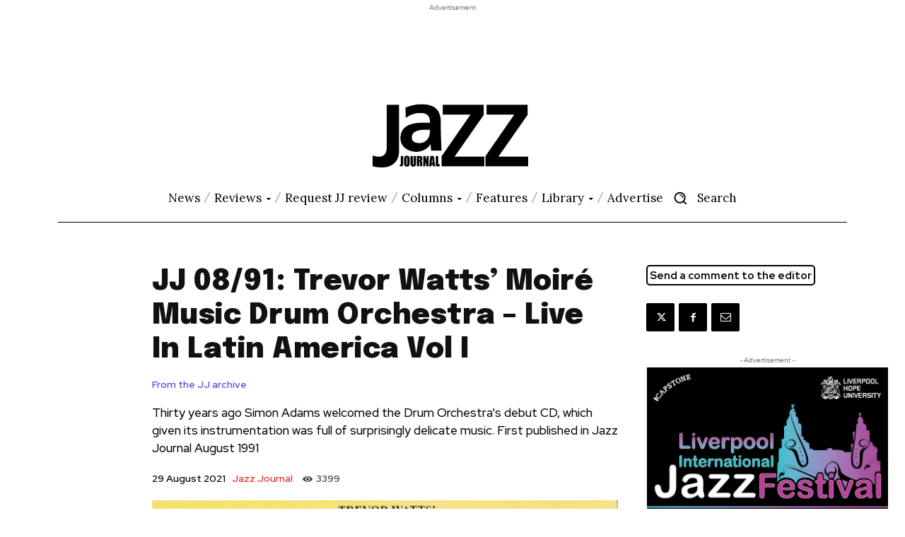

--- FILE ---
content_type: text/html; charset=utf-8
request_url: https://www.google.com/recaptcha/api2/anchor?ar=1&k=6LdMcncfAAAAAD2rQoX9RCR8JUbc0rYybt-Ofm9O&co=aHR0cHM6Ly9qYXp6am91cm5hbC5jby51azo0NDM.&hl=en&v=PoyoqOPhxBO7pBk68S4YbpHZ&size=invisible&anchor-ms=20000&execute-ms=30000&cb=x2lsbaajxaiw
body_size: 49895
content:
<!DOCTYPE HTML><html dir="ltr" lang="en"><head><meta http-equiv="Content-Type" content="text/html; charset=UTF-8">
<meta http-equiv="X-UA-Compatible" content="IE=edge">
<title>reCAPTCHA</title>
<style type="text/css">
/* cyrillic-ext */
@font-face {
  font-family: 'Roboto';
  font-style: normal;
  font-weight: 400;
  font-stretch: 100%;
  src: url(//fonts.gstatic.com/s/roboto/v48/KFO7CnqEu92Fr1ME7kSn66aGLdTylUAMa3GUBHMdazTgWw.woff2) format('woff2');
  unicode-range: U+0460-052F, U+1C80-1C8A, U+20B4, U+2DE0-2DFF, U+A640-A69F, U+FE2E-FE2F;
}
/* cyrillic */
@font-face {
  font-family: 'Roboto';
  font-style: normal;
  font-weight: 400;
  font-stretch: 100%;
  src: url(//fonts.gstatic.com/s/roboto/v48/KFO7CnqEu92Fr1ME7kSn66aGLdTylUAMa3iUBHMdazTgWw.woff2) format('woff2');
  unicode-range: U+0301, U+0400-045F, U+0490-0491, U+04B0-04B1, U+2116;
}
/* greek-ext */
@font-face {
  font-family: 'Roboto';
  font-style: normal;
  font-weight: 400;
  font-stretch: 100%;
  src: url(//fonts.gstatic.com/s/roboto/v48/KFO7CnqEu92Fr1ME7kSn66aGLdTylUAMa3CUBHMdazTgWw.woff2) format('woff2');
  unicode-range: U+1F00-1FFF;
}
/* greek */
@font-face {
  font-family: 'Roboto';
  font-style: normal;
  font-weight: 400;
  font-stretch: 100%;
  src: url(//fonts.gstatic.com/s/roboto/v48/KFO7CnqEu92Fr1ME7kSn66aGLdTylUAMa3-UBHMdazTgWw.woff2) format('woff2');
  unicode-range: U+0370-0377, U+037A-037F, U+0384-038A, U+038C, U+038E-03A1, U+03A3-03FF;
}
/* math */
@font-face {
  font-family: 'Roboto';
  font-style: normal;
  font-weight: 400;
  font-stretch: 100%;
  src: url(//fonts.gstatic.com/s/roboto/v48/KFO7CnqEu92Fr1ME7kSn66aGLdTylUAMawCUBHMdazTgWw.woff2) format('woff2');
  unicode-range: U+0302-0303, U+0305, U+0307-0308, U+0310, U+0312, U+0315, U+031A, U+0326-0327, U+032C, U+032F-0330, U+0332-0333, U+0338, U+033A, U+0346, U+034D, U+0391-03A1, U+03A3-03A9, U+03B1-03C9, U+03D1, U+03D5-03D6, U+03F0-03F1, U+03F4-03F5, U+2016-2017, U+2034-2038, U+203C, U+2040, U+2043, U+2047, U+2050, U+2057, U+205F, U+2070-2071, U+2074-208E, U+2090-209C, U+20D0-20DC, U+20E1, U+20E5-20EF, U+2100-2112, U+2114-2115, U+2117-2121, U+2123-214F, U+2190, U+2192, U+2194-21AE, U+21B0-21E5, U+21F1-21F2, U+21F4-2211, U+2213-2214, U+2216-22FF, U+2308-230B, U+2310, U+2319, U+231C-2321, U+2336-237A, U+237C, U+2395, U+239B-23B7, U+23D0, U+23DC-23E1, U+2474-2475, U+25AF, U+25B3, U+25B7, U+25BD, U+25C1, U+25CA, U+25CC, U+25FB, U+266D-266F, U+27C0-27FF, U+2900-2AFF, U+2B0E-2B11, U+2B30-2B4C, U+2BFE, U+3030, U+FF5B, U+FF5D, U+1D400-1D7FF, U+1EE00-1EEFF;
}
/* symbols */
@font-face {
  font-family: 'Roboto';
  font-style: normal;
  font-weight: 400;
  font-stretch: 100%;
  src: url(//fonts.gstatic.com/s/roboto/v48/KFO7CnqEu92Fr1ME7kSn66aGLdTylUAMaxKUBHMdazTgWw.woff2) format('woff2');
  unicode-range: U+0001-000C, U+000E-001F, U+007F-009F, U+20DD-20E0, U+20E2-20E4, U+2150-218F, U+2190, U+2192, U+2194-2199, U+21AF, U+21E6-21F0, U+21F3, U+2218-2219, U+2299, U+22C4-22C6, U+2300-243F, U+2440-244A, U+2460-24FF, U+25A0-27BF, U+2800-28FF, U+2921-2922, U+2981, U+29BF, U+29EB, U+2B00-2BFF, U+4DC0-4DFF, U+FFF9-FFFB, U+10140-1018E, U+10190-1019C, U+101A0, U+101D0-101FD, U+102E0-102FB, U+10E60-10E7E, U+1D2C0-1D2D3, U+1D2E0-1D37F, U+1F000-1F0FF, U+1F100-1F1AD, U+1F1E6-1F1FF, U+1F30D-1F30F, U+1F315, U+1F31C, U+1F31E, U+1F320-1F32C, U+1F336, U+1F378, U+1F37D, U+1F382, U+1F393-1F39F, U+1F3A7-1F3A8, U+1F3AC-1F3AF, U+1F3C2, U+1F3C4-1F3C6, U+1F3CA-1F3CE, U+1F3D4-1F3E0, U+1F3ED, U+1F3F1-1F3F3, U+1F3F5-1F3F7, U+1F408, U+1F415, U+1F41F, U+1F426, U+1F43F, U+1F441-1F442, U+1F444, U+1F446-1F449, U+1F44C-1F44E, U+1F453, U+1F46A, U+1F47D, U+1F4A3, U+1F4B0, U+1F4B3, U+1F4B9, U+1F4BB, U+1F4BF, U+1F4C8-1F4CB, U+1F4D6, U+1F4DA, U+1F4DF, U+1F4E3-1F4E6, U+1F4EA-1F4ED, U+1F4F7, U+1F4F9-1F4FB, U+1F4FD-1F4FE, U+1F503, U+1F507-1F50B, U+1F50D, U+1F512-1F513, U+1F53E-1F54A, U+1F54F-1F5FA, U+1F610, U+1F650-1F67F, U+1F687, U+1F68D, U+1F691, U+1F694, U+1F698, U+1F6AD, U+1F6B2, U+1F6B9-1F6BA, U+1F6BC, U+1F6C6-1F6CF, U+1F6D3-1F6D7, U+1F6E0-1F6EA, U+1F6F0-1F6F3, U+1F6F7-1F6FC, U+1F700-1F7FF, U+1F800-1F80B, U+1F810-1F847, U+1F850-1F859, U+1F860-1F887, U+1F890-1F8AD, U+1F8B0-1F8BB, U+1F8C0-1F8C1, U+1F900-1F90B, U+1F93B, U+1F946, U+1F984, U+1F996, U+1F9E9, U+1FA00-1FA6F, U+1FA70-1FA7C, U+1FA80-1FA89, U+1FA8F-1FAC6, U+1FACE-1FADC, U+1FADF-1FAE9, U+1FAF0-1FAF8, U+1FB00-1FBFF;
}
/* vietnamese */
@font-face {
  font-family: 'Roboto';
  font-style: normal;
  font-weight: 400;
  font-stretch: 100%;
  src: url(//fonts.gstatic.com/s/roboto/v48/KFO7CnqEu92Fr1ME7kSn66aGLdTylUAMa3OUBHMdazTgWw.woff2) format('woff2');
  unicode-range: U+0102-0103, U+0110-0111, U+0128-0129, U+0168-0169, U+01A0-01A1, U+01AF-01B0, U+0300-0301, U+0303-0304, U+0308-0309, U+0323, U+0329, U+1EA0-1EF9, U+20AB;
}
/* latin-ext */
@font-face {
  font-family: 'Roboto';
  font-style: normal;
  font-weight: 400;
  font-stretch: 100%;
  src: url(//fonts.gstatic.com/s/roboto/v48/KFO7CnqEu92Fr1ME7kSn66aGLdTylUAMa3KUBHMdazTgWw.woff2) format('woff2');
  unicode-range: U+0100-02BA, U+02BD-02C5, U+02C7-02CC, U+02CE-02D7, U+02DD-02FF, U+0304, U+0308, U+0329, U+1D00-1DBF, U+1E00-1E9F, U+1EF2-1EFF, U+2020, U+20A0-20AB, U+20AD-20C0, U+2113, U+2C60-2C7F, U+A720-A7FF;
}
/* latin */
@font-face {
  font-family: 'Roboto';
  font-style: normal;
  font-weight: 400;
  font-stretch: 100%;
  src: url(//fonts.gstatic.com/s/roboto/v48/KFO7CnqEu92Fr1ME7kSn66aGLdTylUAMa3yUBHMdazQ.woff2) format('woff2');
  unicode-range: U+0000-00FF, U+0131, U+0152-0153, U+02BB-02BC, U+02C6, U+02DA, U+02DC, U+0304, U+0308, U+0329, U+2000-206F, U+20AC, U+2122, U+2191, U+2193, U+2212, U+2215, U+FEFF, U+FFFD;
}
/* cyrillic-ext */
@font-face {
  font-family: 'Roboto';
  font-style: normal;
  font-weight: 500;
  font-stretch: 100%;
  src: url(//fonts.gstatic.com/s/roboto/v48/KFO7CnqEu92Fr1ME7kSn66aGLdTylUAMa3GUBHMdazTgWw.woff2) format('woff2');
  unicode-range: U+0460-052F, U+1C80-1C8A, U+20B4, U+2DE0-2DFF, U+A640-A69F, U+FE2E-FE2F;
}
/* cyrillic */
@font-face {
  font-family: 'Roboto';
  font-style: normal;
  font-weight: 500;
  font-stretch: 100%;
  src: url(//fonts.gstatic.com/s/roboto/v48/KFO7CnqEu92Fr1ME7kSn66aGLdTylUAMa3iUBHMdazTgWw.woff2) format('woff2');
  unicode-range: U+0301, U+0400-045F, U+0490-0491, U+04B0-04B1, U+2116;
}
/* greek-ext */
@font-face {
  font-family: 'Roboto';
  font-style: normal;
  font-weight: 500;
  font-stretch: 100%;
  src: url(//fonts.gstatic.com/s/roboto/v48/KFO7CnqEu92Fr1ME7kSn66aGLdTylUAMa3CUBHMdazTgWw.woff2) format('woff2');
  unicode-range: U+1F00-1FFF;
}
/* greek */
@font-face {
  font-family: 'Roboto';
  font-style: normal;
  font-weight: 500;
  font-stretch: 100%;
  src: url(//fonts.gstatic.com/s/roboto/v48/KFO7CnqEu92Fr1ME7kSn66aGLdTylUAMa3-UBHMdazTgWw.woff2) format('woff2');
  unicode-range: U+0370-0377, U+037A-037F, U+0384-038A, U+038C, U+038E-03A1, U+03A3-03FF;
}
/* math */
@font-face {
  font-family: 'Roboto';
  font-style: normal;
  font-weight: 500;
  font-stretch: 100%;
  src: url(//fonts.gstatic.com/s/roboto/v48/KFO7CnqEu92Fr1ME7kSn66aGLdTylUAMawCUBHMdazTgWw.woff2) format('woff2');
  unicode-range: U+0302-0303, U+0305, U+0307-0308, U+0310, U+0312, U+0315, U+031A, U+0326-0327, U+032C, U+032F-0330, U+0332-0333, U+0338, U+033A, U+0346, U+034D, U+0391-03A1, U+03A3-03A9, U+03B1-03C9, U+03D1, U+03D5-03D6, U+03F0-03F1, U+03F4-03F5, U+2016-2017, U+2034-2038, U+203C, U+2040, U+2043, U+2047, U+2050, U+2057, U+205F, U+2070-2071, U+2074-208E, U+2090-209C, U+20D0-20DC, U+20E1, U+20E5-20EF, U+2100-2112, U+2114-2115, U+2117-2121, U+2123-214F, U+2190, U+2192, U+2194-21AE, U+21B0-21E5, U+21F1-21F2, U+21F4-2211, U+2213-2214, U+2216-22FF, U+2308-230B, U+2310, U+2319, U+231C-2321, U+2336-237A, U+237C, U+2395, U+239B-23B7, U+23D0, U+23DC-23E1, U+2474-2475, U+25AF, U+25B3, U+25B7, U+25BD, U+25C1, U+25CA, U+25CC, U+25FB, U+266D-266F, U+27C0-27FF, U+2900-2AFF, U+2B0E-2B11, U+2B30-2B4C, U+2BFE, U+3030, U+FF5B, U+FF5D, U+1D400-1D7FF, U+1EE00-1EEFF;
}
/* symbols */
@font-face {
  font-family: 'Roboto';
  font-style: normal;
  font-weight: 500;
  font-stretch: 100%;
  src: url(//fonts.gstatic.com/s/roboto/v48/KFO7CnqEu92Fr1ME7kSn66aGLdTylUAMaxKUBHMdazTgWw.woff2) format('woff2');
  unicode-range: U+0001-000C, U+000E-001F, U+007F-009F, U+20DD-20E0, U+20E2-20E4, U+2150-218F, U+2190, U+2192, U+2194-2199, U+21AF, U+21E6-21F0, U+21F3, U+2218-2219, U+2299, U+22C4-22C6, U+2300-243F, U+2440-244A, U+2460-24FF, U+25A0-27BF, U+2800-28FF, U+2921-2922, U+2981, U+29BF, U+29EB, U+2B00-2BFF, U+4DC0-4DFF, U+FFF9-FFFB, U+10140-1018E, U+10190-1019C, U+101A0, U+101D0-101FD, U+102E0-102FB, U+10E60-10E7E, U+1D2C0-1D2D3, U+1D2E0-1D37F, U+1F000-1F0FF, U+1F100-1F1AD, U+1F1E6-1F1FF, U+1F30D-1F30F, U+1F315, U+1F31C, U+1F31E, U+1F320-1F32C, U+1F336, U+1F378, U+1F37D, U+1F382, U+1F393-1F39F, U+1F3A7-1F3A8, U+1F3AC-1F3AF, U+1F3C2, U+1F3C4-1F3C6, U+1F3CA-1F3CE, U+1F3D4-1F3E0, U+1F3ED, U+1F3F1-1F3F3, U+1F3F5-1F3F7, U+1F408, U+1F415, U+1F41F, U+1F426, U+1F43F, U+1F441-1F442, U+1F444, U+1F446-1F449, U+1F44C-1F44E, U+1F453, U+1F46A, U+1F47D, U+1F4A3, U+1F4B0, U+1F4B3, U+1F4B9, U+1F4BB, U+1F4BF, U+1F4C8-1F4CB, U+1F4D6, U+1F4DA, U+1F4DF, U+1F4E3-1F4E6, U+1F4EA-1F4ED, U+1F4F7, U+1F4F9-1F4FB, U+1F4FD-1F4FE, U+1F503, U+1F507-1F50B, U+1F50D, U+1F512-1F513, U+1F53E-1F54A, U+1F54F-1F5FA, U+1F610, U+1F650-1F67F, U+1F687, U+1F68D, U+1F691, U+1F694, U+1F698, U+1F6AD, U+1F6B2, U+1F6B9-1F6BA, U+1F6BC, U+1F6C6-1F6CF, U+1F6D3-1F6D7, U+1F6E0-1F6EA, U+1F6F0-1F6F3, U+1F6F7-1F6FC, U+1F700-1F7FF, U+1F800-1F80B, U+1F810-1F847, U+1F850-1F859, U+1F860-1F887, U+1F890-1F8AD, U+1F8B0-1F8BB, U+1F8C0-1F8C1, U+1F900-1F90B, U+1F93B, U+1F946, U+1F984, U+1F996, U+1F9E9, U+1FA00-1FA6F, U+1FA70-1FA7C, U+1FA80-1FA89, U+1FA8F-1FAC6, U+1FACE-1FADC, U+1FADF-1FAE9, U+1FAF0-1FAF8, U+1FB00-1FBFF;
}
/* vietnamese */
@font-face {
  font-family: 'Roboto';
  font-style: normal;
  font-weight: 500;
  font-stretch: 100%;
  src: url(//fonts.gstatic.com/s/roboto/v48/KFO7CnqEu92Fr1ME7kSn66aGLdTylUAMa3OUBHMdazTgWw.woff2) format('woff2');
  unicode-range: U+0102-0103, U+0110-0111, U+0128-0129, U+0168-0169, U+01A0-01A1, U+01AF-01B0, U+0300-0301, U+0303-0304, U+0308-0309, U+0323, U+0329, U+1EA0-1EF9, U+20AB;
}
/* latin-ext */
@font-face {
  font-family: 'Roboto';
  font-style: normal;
  font-weight: 500;
  font-stretch: 100%;
  src: url(//fonts.gstatic.com/s/roboto/v48/KFO7CnqEu92Fr1ME7kSn66aGLdTylUAMa3KUBHMdazTgWw.woff2) format('woff2');
  unicode-range: U+0100-02BA, U+02BD-02C5, U+02C7-02CC, U+02CE-02D7, U+02DD-02FF, U+0304, U+0308, U+0329, U+1D00-1DBF, U+1E00-1E9F, U+1EF2-1EFF, U+2020, U+20A0-20AB, U+20AD-20C0, U+2113, U+2C60-2C7F, U+A720-A7FF;
}
/* latin */
@font-face {
  font-family: 'Roboto';
  font-style: normal;
  font-weight: 500;
  font-stretch: 100%;
  src: url(//fonts.gstatic.com/s/roboto/v48/KFO7CnqEu92Fr1ME7kSn66aGLdTylUAMa3yUBHMdazQ.woff2) format('woff2');
  unicode-range: U+0000-00FF, U+0131, U+0152-0153, U+02BB-02BC, U+02C6, U+02DA, U+02DC, U+0304, U+0308, U+0329, U+2000-206F, U+20AC, U+2122, U+2191, U+2193, U+2212, U+2215, U+FEFF, U+FFFD;
}
/* cyrillic-ext */
@font-face {
  font-family: 'Roboto';
  font-style: normal;
  font-weight: 900;
  font-stretch: 100%;
  src: url(//fonts.gstatic.com/s/roboto/v48/KFO7CnqEu92Fr1ME7kSn66aGLdTylUAMa3GUBHMdazTgWw.woff2) format('woff2');
  unicode-range: U+0460-052F, U+1C80-1C8A, U+20B4, U+2DE0-2DFF, U+A640-A69F, U+FE2E-FE2F;
}
/* cyrillic */
@font-face {
  font-family: 'Roboto';
  font-style: normal;
  font-weight: 900;
  font-stretch: 100%;
  src: url(//fonts.gstatic.com/s/roboto/v48/KFO7CnqEu92Fr1ME7kSn66aGLdTylUAMa3iUBHMdazTgWw.woff2) format('woff2');
  unicode-range: U+0301, U+0400-045F, U+0490-0491, U+04B0-04B1, U+2116;
}
/* greek-ext */
@font-face {
  font-family: 'Roboto';
  font-style: normal;
  font-weight: 900;
  font-stretch: 100%;
  src: url(//fonts.gstatic.com/s/roboto/v48/KFO7CnqEu92Fr1ME7kSn66aGLdTylUAMa3CUBHMdazTgWw.woff2) format('woff2');
  unicode-range: U+1F00-1FFF;
}
/* greek */
@font-face {
  font-family: 'Roboto';
  font-style: normal;
  font-weight: 900;
  font-stretch: 100%;
  src: url(//fonts.gstatic.com/s/roboto/v48/KFO7CnqEu92Fr1ME7kSn66aGLdTylUAMa3-UBHMdazTgWw.woff2) format('woff2');
  unicode-range: U+0370-0377, U+037A-037F, U+0384-038A, U+038C, U+038E-03A1, U+03A3-03FF;
}
/* math */
@font-face {
  font-family: 'Roboto';
  font-style: normal;
  font-weight: 900;
  font-stretch: 100%;
  src: url(//fonts.gstatic.com/s/roboto/v48/KFO7CnqEu92Fr1ME7kSn66aGLdTylUAMawCUBHMdazTgWw.woff2) format('woff2');
  unicode-range: U+0302-0303, U+0305, U+0307-0308, U+0310, U+0312, U+0315, U+031A, U+0326-0327, U+032C, U+032F-0330, U+0332-0333, U+0338, U+033A, U+0346, U+034D, U+0391-03A1, U+03A3-03A9, U+03B1-03C9, U+03D1, U+03D5-03D6, U+03F0-03F1, U+03F4-03F5, U+2016-2017, U+2034-2038, U+203C, U+2040, U+2043, U+2047, U+2050, U+2057, U+205F, U+2070-2071, U+2074-208E, U+2090-209C, U+20D0-20DC, U+20E1, U+20E5-20EF, U+2100-2112, U+2114-2115, U+2117-2121, U+2123-214F, U+2190, U+2192, U+2194-21AE, U+21B0-21E5, U+21F1-21F2, U+21F4-2211, U+2213-2214, U+2216-22FF, U+2308-230B, U+2310, U+2319, U+231C-2321, U+2336-237A, U+237C, U+2395, U+239B-23B7, U+23D0, U+23DC-23E1, U+2474-2475, U+25AF, U+25B3, U+25B7, U+25BD, U+25C1, U+25CA, U+25CC, U+25FB, U+266D-266F, U+27C0-27FF, U+2900-2AFF, U+2B0E-2B11, U+2B30-2B4C, U+2BFE, U+3030, U+FF5B, U+FF5D, U+1D400-1D7FF, U+1EE00-1EEFF;
}
/* symbols */
@font-face {
  font-family: 'Roboto';
  font-style: normal;
  font-weight: 900;
  font-stretch: 100%;
  src: url(//fonts.gstatic.com/s/roboto/v48/KFO7CnqEu92Fr1ME7kSn66aGLdTylUAMaxKUBHMdazTgWw.woff2) format('woff2');
  unicode-range: U+0001-000C, U+000E-001F, U+007F-009F, U+20DD-20E0, U+20E2-20E4, U+2150-218F, U+2190, U+2192, U+2194-2199, U+21AF, U+21E6-21F0, U+21F3, U+2218-2219, U+2299, U+22C4-22C6, U+2300-243F, U+2440-244A, U+2460-24FF, U+25A0-27BF, U+2800-28FF, U+2921-2922, U+2981, U+29BF, U+29EB, U+2B00-2BFF, U+4DC0-4DFF, U+FFF9-FFFB, U+10140-1018E, U+10190-1019C, U+101A0, U+101D0-101FD, U+102E0-102FB, U+10E60-10E7E, U+1D2C0-1D2D3, U+1D2E0-1D37F, U+1F000-1F0FF, U+1F100-1F1AD, U+1F1E6-1F1FF, U+1F30D-1F30F, U+1F315, U+1F31C, U+1F31E, U+1F320-1F32C, U+1F336, U+1F378, U+1F37D, U+1F382, U+1F393-1F39F, U+1F3A7-1F3A8, U+1F3AC-1F3AF, U+1F3C2, U+1F3C4-1F3C6, U+1F3CA-1F3CE, U+1F3D4-1F3E0, U+1F3ED, U+1F3F1-1F3F3, U+1F3F5-1F3F7, U+1F408, U+1F415, U+1F41F, U+1F426, U+1F43F, U+1F441-1F442, U+1F444, U+1F446-1F449, U+1F44C-1F44E, U+1F453, U+1F46A, U+1F47D, U+1F4A3, U+1F4B0, U+1F4B3, U+1F4B9, U+1F4BB, U+1F4BF, U+1F4C8-1F4CB, U+1F4D6, U+1F4DA, U+1F4DF, U+1F4E3-1F4E6, U+1F4EA-1F4ED, U+1F4F7, U+1F4F9-1F4FB, U+1F4FD-1F4FE, U+1F503, U+1F507-1F50B, U+1F50D, U+1F512-1F513, U+1F53E-1F54A, U+1F54F-1F5FA, U+1F610, U+1F650-1F67F, U+1F687, U+1F68D, U+1F691, U+1F694, U+1F698, U+1F6AD, U+1F6B2, U+1F6B9-1F6BA, U+1F6BC, U+1F6C6-1F6CF, U+1F6D3-1F6D7, U+1F6E0-1F6EA, U+1F6F0-1F6F3, U+1F6F7-1F6FC, U+1F700-1F7FF, U+1F800-1F80B, U+1F810-1F847, U+1F850-1F859, U+1F860-1F887, U+1F890-1F8AD, U+1F8B0-1F8BB, U+1F8C0-1F8C1, U+1F900-1F90B, U+1F93B, U+1F946, U+1F984, U+1F996, U+1F9E9, U+1FA00-1FA6F, U+1FA70-1FA7C, U+1FA80-1FA89, U+1FA8F-1FAC6, U+1FACE-1FADC, U+1FADF-1FAE9, U+1FAF0-1FAF8, U+1FB00-1FBFF;
}
/* vietnamese */
@font-face {
  font-family: 'Roboto';
  font-style: normal;
  font-weight: 900;
  font-stretch: 100%;
  src: url(//fonts.gstatic.com/s/roboto/v48/KFO7CnqEu92Fr1ME7kSn66aGLdTylUAMa3OUBHMdazTgWw.woff2) format('woff2');
  unicode-range: U+0102-0103, U+0110-0111, U+0128-0129, U+0168-0169, U+01A0-01A1, U+01AF-01B0, U+0300-0301, U+0303-0304, U+0308-0309, U+0323, U+0329, U+1EA0-1EF9, U+20AB;
}
/* latin-ext */
@font-face {
  font-family: 'Roboto';
  font-style: normal;
  font-weight: 900;
  font-stretch: 100%;
  src: url(//fonts.gstatic.com/s/roboto/v48/KFO7CnqEu92Fr1ME7kSn66aGLdTylUAMa3KUBHMdazTgWw.woff2) format('woff2');
  unicode-range: U+0100-02BA, U+02BD-02C5, U+02C7-02CC, U+02CE-02D7, U+02DD-02FF, U+0304, U+0308, U+0329, U+1D00-1DBF, U+1E00-1E9F, U+1EF2-1EFF, U+2020, U+20A0-20AB, U+20AD-20C0, U+2113, U+2C60-2C7F, U+A720-A7FF;
}
/* latin */
@font-face {
  font-family: 'Roboto';
  font-style: normal;
  font-weight: 900;
  font-stretch: 100%;
  src: url(//fonts.gstatic.com/s/roboto/v48/KFO7CnqEu92Fr1ME7kSn66aGLdTylUAMa3yUBHMdazQ.woff2) format('woff2');
  unicode-range: U+0000-00FF, U+0131, U+0152-0153, U+02BB-02BC, U+02C6, U+02DA, U+02DC, U+0304, U+0308, U+0329, U+2000-206F, U+20AC, U+2122, U+2191, U+2193, U+2212, U+2215, U+FEFF, U+FFFD;
}

</style>
<link rel="stylesheet" type="text/css" href="https://www.gstatic.com/recaptcha/releases/PoyoqOPhxBO7pBk68S4YbpHZ/styles__ltr.css">
<script nonce="8T7XJLJ60ok5ViwCryMvRg" type="text/javascript">window['__recaptcha_api'] = 'https://www.google.com/recaptcha/api2/';</script>
<script type="text/javascript" src="https://www.gstatic.com/recaptcha/releases/PoyoqOPhxBO7pBk68S4YbpHZ/recaptcha__en.js" nonce="8T7XJLJ60ok5ViwCryMvRg">
      
    </script></head>
<body><div id="rc-anchor-alert" class="rc-anchor-alert"></div>
<input type="hidden" id="recaptcha-token" value="[base64]">
<script type="text/javascript" nonce="8T7XJLJ60ok5ViwCryMvRg">
      recaptcha.anchor.Main.init("[\x22ainput\x22,[\x22bgdata\x22,\x22\x22,\[base64]/[base64]/[base64]/bmV3IHJbeF0oY1swXSk6RT09Mj9uZXcgclt4XShjWzBdLGNbMV0pOkU9PTM/bmV3IHJbeF0oY1swXSxjWzFdLGNbMl0pOkU9PTQ/[base64]/[base64]/[base64]/[base64]/[base64]/[base64]/[base64]/[base64]\x22,\[base64]\\u003d\x22,\[base64]/DqMKhwoXCkcOlMDjCvMKDw6zDtGYFwrPCi2HDn8OkUcKHwrLCvMKQZz/DgUPCucKyP8KMwrzCqG9Cw6LCs8OEw4lrD8KuH1/[base64]/Dp3AqV8KGSRfCqsO1F2piPnTDk8OKwqvCrxoUXsOGw4DCtzFzG0nDqzPDm28rwqtpMsKRw7PClcKLCQIYw5LCoxzCjgN0wqkxw4LCukMqfhcgwqzCgMK4JsKoEjfCqW7DjsKowrrDtn5Lc8KUdXzDvwTCqcO9wp9aWD/[base64]/CqcKFeArDvcO2wozCvS0tXsO+ZcOLw74zd8O2w4vCtB0Mw7rChsOODi3DrRzCscKnw5XDnibDmFUsWsK+KC7Dq0TCqsOaw6UufcKIYQsmScKHw73ChyLDisKcGMOUw5bDo8KfwosaXC/CoGXDhT4Rw4VLwq7DgMKGw6PCpcK+w6XDthh+esKeZ0QRblrDqUUmwoXDtWrClFLCi8OewoByw4k+GMKGdMOLeMK8w7leaA7DnsKQw7FLSMOHYwDCusK8wrTDoMOmXwDCpjQibsK7w6nCk13Cv3zCoAHCssKNCsOww4t2KsOeaAAQMMOXw7vDv8KGwoZmaX/DhMOiw5fCl37DgRfDtEc0GsOuVcOWwrbCqMOWwpDDiAfDqMKTZ8KOEEvDhMKKwpVZcEjDgBDDkcK5fgV7w4BNw6lvw51Qw6DCnMOkYMOnw4/DvMOtWzInwr8qw7Mhc8OaPmF7wp5swpfCpcOAcQZGIcO2wpnCt8OJwonCkA4pDsO+FcKPbzshWGjCvEgWw5TDu8OvwrfCicKcw5LDlcK7woErwp7DoRQywq0pLQZHfsKhw5XDlBHCuV/[base64]/cjYbwqNDA8KVw4g0wq/[base64]/DlMOVw63DrMKGwrHClhPCukXCnnlpI0zDszXChybCg8O7LMKLUEInI2LCm8OTNVbDqMO6wqPDr8O7ASUDwrjDixbDrsKjw69Fw7c6FcKaC8KLccOwHQHDmU/CmsOZPlxDwrlqwoNWwofDoXExPVgBMMO1w6EcOizCgcK7AMKZHsOBw6oewrDCrgPDnBrDlznDkMOWOMK4ISxAAxhdZ8K9K8OjOcObG3Zbw63Ci3/DgcO4BcKMw5PCncOPwrREZMO5woXCmwTCusKVwq/[base64]/Ct8KcNcKMD8OnwqwZNcOWBk8tdcOvw77Ct8K9wq5rw5NIaljCgAvDr8Kmw6nDq8OSDRFXbkw5P3PDhXHCqDnDuhp6wqHCrF/[base64]/w57ChcKzJMKjwrI/[base64]/CgMO/[base64]/DrUYiKG03w5TDiQrDhcKIXSs1Y8OHHwXChcOfw6TCtQbCj8K7ADRvw6cVwqlRTHXCvTfDosKWwrEDw6PDlxrDjg5RwoXDsT9iL2A/wqQuwqLDr8O3w4sVw7tGfcOweHlcAUhfdWfCu8Oyw7w7wpNmw5bDiMOma8KGbcKvXUDCqWrCtcOtOihiCj1Pw5JsN1jDk8KCU8K5wpbDjXfCucOYwpLDl8Kow4/DsyTDnMO3DQ3DmMOawqzDk8Kzw7bDu8ObGwzCjFrDmcOMw6rCnsOtQcKOw7TDrkUyCB8CHMOKKEtwMcKsA8O7LGJswoHCtcODMcKWAB5jwpfDmmpTw58YNMOvwrTCoWxyw6goFcOyw57CgcOMwo/[base64]/w6fCgsK+w6PCiMKyw4dZGy53XEXDsx1WSsOkfHzDhcK9OAJeXsOvwqU0JCE/V8Ozw7bDsBjDtMOSS8OfKcOcPsKlwoJjRiVwcwooeC56wrvDsW92CHJ0w6Uzw50Dw6XCiBhzTWdrF2XCscK5w65gcAMYI8Oswr7DljzDr8ObM23Dvh5HEyFhwr3CrhEuwpA3YVHCocO5woXCnA/CgB3DiywAw6jDu8KGw5o5wq9vYEvCu8O/w4LDjMOyZcKYBMO9wqJKw446URrDicKLwrXCsy0yWUbCr8O4f8KBw5Z/wq/Cr2J9MsOtYcKHRBLDnRAGQzzDhmnDo8Kgwqs7b8OuasKFw7FMIcKuGcO7w6/[base64]/EmXCtkvDrsKfP8Owwq/DgVE+PsKjwrrDrcKpJXkJwpXCiMOyRsOTw4TDtTrDkl8QDMKowqfDvMODf8K+wr1Xw4ceJ03Cq8K3ZD8/Bg7CiUnCj8KDw7/Cr8OYw47CrsOFQcKdwo3DmBTDkA/DgHUqwqnDq8KBGMK1EsOMJEACwqYLwoEMTRXDkzpdw4DCrAnCl1N2wp3DiB/DqUBpwrrDonkYw7kQw6/DkSjCmRIKw7LCi0ptLHBTO37DuD9hOsOvV1bCo8OKGMOhwoRfTsOvw47Dn8KDw7LCuCPDnX0gAWExdCZ8w77CvjcYTQjCnysHwozCjMKhw5hMFsOJwq/DmH4IEcK0FRPCk37ChB1uwqfCkcO9KwRXwprDkCvChsKODcKvw4JKw6Yzw6heWcOdI8O/w4zDjMOLSR1Rw6zDqsKxw5QqaMO6w53CmSzClsO4w5tPw4TDtsKDw7DCsMKEwpzCg8KFw6dbwo/[base64]/DqsKQCsK8L1zDt8K8w4nCkR7DpDILw7nCkyUvQ1pDwrxOTMOyGMOnwrLCn2HDnFPCu8KVXsK+PixrYz0jw4rDpcK4w4zCrUxOWSnDpCU9XcKYJTdNUyHDs3nDjyMswqgfwq8tesKRwqJowo8gwoNhUMOlDW13Ni/CvHTCihIqRQIlXRDDi8K+w5k5w6zDp8ORw7F0wpjDqcKfECZow7/[base64]/DhMKOw5TDrybCgMKgdMKcw7/[base64]/wpvDuTbDoT1iw5l1bcKcw7DClEvDlcKqwq3DlMO4w7sIDcOLwoggDcKkUMK0FsKrwqPDrRw6w6xQVnAFDmgVZB/DusKPDyjDosOyZMODw5rCozzDl8OlbFV6JcK9WxMvYcO+aivDmgkoM8Kbw6/DqMOpGG7Ct2PDusOUw53Cs8KlIsOxwpXCrBrDocO5w4Vgw4J3Dy/Dnm83wpZTwq5rKG5vwprCusKLC8KVfwnDnBBpw5jDncOdw6TCv1gdw5DCisKIGMOPLw9Nb0TCvXkRPsK3wq/DgBUpJUZ9QF3Cr0zDqjRSwqkAF2jCuSXDh2wGCcOcw6DDgkrCgcO+HCtqwrQ6IW1JwrvDjsK/w4B+wpYPw5AYwrnCrRUJbkvCglIDUsKTGMKNwprDoTnCmzvCpD8nT8KowrwoNTzClsO5wpfChynCjsOpw4nDkWd4AD7ChxPDncKwwp5zw47CoSw1wpXDpg8FwpzDmGwSM8KcScKLGsKewrYRw7nDrsO0KXjDkUjDnD7CjFrCrULDhX/CtAfCr8KIDcKpJ8OePMKhW1TCv0lcwpbCskozNGExLR7Dq0zCrFvCicKhTgROwqlwwrh/w7PDusOHVHoXw77Cj8KnwqTCjsK/wrHDncOfVQfCmhkyKMKWwpnDgh8Fw7RxamnDrAVow73CncKqfg7DocKFX8OBw5bDlU0UFMKCwoDDvTJlNsOXw5Mlw7JSwqvDuzLDszEDA8OfwqEOw4M2w6QQS8OsTxjChMKzwp4zesK0QsKqGUHCpMOeKEI/[base64]/eT7Du0jCqcOQwpPDq8O1w7tLEixYw6jCosKifcKaw5lYwqLCq8Ouw7jDk8KmHMOiw4bCukYtw4soBRYZw44tRMOacxN/w5sNwoPCnmRmw7rCqcOONyQ5VSvDiy/CscOxw5LClMOpwpJTA1RiwovDuwHCjcKLBG1wwq/DgMKGw5gcMQZMw4PDg3DCr8K7wr8JeMKRbMKBwqTDr1rDv8O7wqADwpxkHcKtw40wVsOKw6vCn8K3w5DCv37DncOBwqYRw6kXwrFvd8Kewox0wpDChEFyKWjDhcOzw50JSD0kw7vDriTCmsK7w4A5w7/DrzPDlQJmQ3LDmEjDpjwnLXPDogfCuMKkwq3ChcKlw602RsOMHcODw4PDiR7CvX7CqDXDij3DinjCmcOzw5Anwq5dw7NsTj3ClcOkwr/DpcKqw4PCnCTDnsOZw5sTOBAYwrMLw6sfQSnCjMO4w5c5w7JrMhDCtMKuYcK6cA0MwoZuGlTCtcKowoPDscOhREPCkRvChsKoecKCA8Kew4LCn8KgCExQwpzCpcKVCMK/BzvDuljCtMOQw7k/BG3DmDfCs8OIw4bDk2AmdMOBw6law6cnwr1SYl5jJhIUw6vDtAEGL8KpwqlPwqc2wrjCpsKow7zChlUrwrIlwpRkb2YxwoUAwp0VwoTDlkpMw6PChMK5w7N+S8OjZ8OAwrQewrDCihbDiMOXw6fDpMKhwrwyb8O/w64QccOFw7XDgcKLwp4eMsK9wrUswpLCti/DuMKcwr9QRcK9d2cgwrPChsK/[base64]/[base64]/Co8O7w6XDrcK9TsO+wpLDqD/ChgZYODTChRUuNUd/wpvCl8O6AcKSw40vw4HCqVLCs8OUPEHCssOIwpfDgUEpw4pawojCv2zCkMOAwqwEw74RCQbDvRDClsKXw4ghw5TCg8KMwrvCi8KFESM7wpvDjRNsJnDDu8KyC8O+N8Kswr10HMK6JcKVw78ELw1CHwJmwp/DombCmFsCDcKhRW7DksOWI0/CrcOlCsOvw5JgWEDChTQoeCXDoHVqwpB4w4PDoXMUw7cUOMKRCnw3W8Ovw4EKwqxdWRNSJMOow5IpbMKrfMK3V8OdSgPClMOIw4F0wq/DkMOyw4nDi8OyUmTDv8KZNcOyAMK6HGHDtALDqMO8w7HCmMOZw6VCwovDlMOdw6nCvMOCQFZDCMOxwq9Qw4/DhVZnYnvDlW4WVsOGw6jDrsKJw45qB8KWJMOeM8OEw5zCpVtrK8OFwpbCrl3DrcKQWH0Kw77CshgsQMO3WnvCmcKFw6kDwo1FwrfDjj5Nw47DtcK0w5jDhmM2w4/DicOeHDhRwrjCusKYcsKXwopxX1RlwpsOw6/DjjEiwqfCnGl1eiXCsQfClCPDqcKnLcOewrlvXAjCiy3DsiLCoDXDplwewoBWwrkPw7nCojrDkzbCucOnPU3CjHTDhMKAIsKCHQJrDWzDq1opwofCnMKKw7jCnMOCwqfDqB/CoE/Dl3zDoWbDiMKmdsK3wrgLwohIWWBNwq7CpH1nw6oxCHI7w5RjJ8KjFxbCi09Ww6cIW8KxD8KKwrscw7/DjcOdVMOXE8O1LX5lw7HDh8KPYXRCDcK4wrBrwoDDuSnCtnTDu8KYw5MYdh1QfCsGw5Vew4wMwrVQw7x3bkQQPTfCnwkHw5l7wpVqwqPCpsO7w5vCojHCvcKfT2LDgTjDhsOMwrVmwpYUQjzChMOmGQF/E1FhFxzCn0Bkw5nDhMOYP8O/VMKAXQABw5o9woPDhcOSwrBUMsOlwotQWcOmw5QGw68FIBU1wozDk8OJwrvCjMO9TcOTw6ZOw5TDoMO4w6pnwp5Hw7XDsA9NMBDDoMKwAsK8w69iFcKPcsKzPSjCgMOQbkckwp3Dj8K2WcKlTTrDr0/DsMKCdcKhQcO7UMOCw40Rw6vDtmdIw5IBUsOCw7DDjcOZZigTwpXCncOmfMKWe0ISwrFXXsOIwrxJBsKwEsOGwqERw6DConARP8K+JcKlOnXDp8OTWsOOw6fCrQAZanFKIX8mGj45w6rDji9SacOKw6nDksOLw4PDtcOgQsO+wp3DgcOtw5zCty5Fb8OdLV/ClsOZwo0Qw4rDgsOABsKCaTfDlSLCmEpJwr7CucKdw6UWBncFYcOzMnfDqsOMwqLDh1JRVcOwSjzDsHtrw4vCusKkMkLCvi0Gw7/CtCfDhyJ5HhLCrRdzQBkwM8KVw47DkQnDicOUcCAIwpxLwrHClWhZNcKtNgjDugAXw4/Ci1AQScOqw7fCpwx1dg3CmcKUeB0pQlrCuHR3w7pMw7gVIWhsw4obZsOkWcK8fQQ/D317w6/DpcK3b0/[base64]/CgytVTz/DusOnaiEVwqcfwr96w67DuydVOMKbalkde3/CrcKXwpbDkC9JwrVoKht/[base64]/DtMKnw5IDYcKWdcOUw7B+woXDgH7CscKVwpvCgUXDjUx4KgHDksKSw5cGwpbDgEXChMOcecKUS8KZw6jDt8K+w6N1woPCuhXCkcKqw7LCrGbCncOABsOdDcKoTgvCs8KmRMK5O3B4wqxcw6fDtEjDisKcw4h2wr0UfVttw63DgsO9w6HDtsOVwqHDkMKJw4Z/wp5jE8KlYsOpwq7CncKXw7vDrMKKwqkRw5DDjS0USVk3QsOGw50vw4LCkE/DogjDg8O0wpfDtTLCiMOdwoENw67DjmfDrT0Rw5xqHsKgLMK6cVLDiMKrwrkNPMKVej8LRsKKwrxXw5PCqXrDrMOfw7I7MWEdw5gkYW9Lw4R7JsO/BEPDvsKjdUbDg8KJUcKbLhjCgi3CgMOXw53CocK7IyBVw45/wrNFKF5AFcOzFsKWwoPChsO/P0nDqMOWw7Ytw5Eowox5w4fCsMKnSsOMw4HDm03DjjTCjMK0KMO9DTIwwrPDssKZwqTCoy1Iw5/CvMK5w5Y/OMO/O8OSf8O6TVQrQcOJw6nDknAqa8KYCkMEXhzCoUPDmcKMKl5Dw63Cv3pXwppAGzLDoQwuwo3Cpy7CnVMyRh5Iw5rClWpWZcO+wpskwpXDnyMpw7/CowFoTcORGcOMRMO4F8KANQTDozEew5jCpTTDjglyQMKfw7kiwr7DhsOfdsO8BVzDscOKSsOybcK6wqTDp8KvMDJEfcOswpLCgH/[base64]/CksOiJ03CrsO+N8KPD8OQw6dPwqtvLMKMw6DDjcOMRMOpEQPCnEPCpMODwrMNwp1yw5Vww5/CmnXDnU/CqxrChjHDjMOTesOLwonDtMO3wr/DuMO5w7LDtFQbdsOEQ3rCrQtowoDDr0Ztw6I5HVHCuQzDgXLCjMOrQMOvJsOsZcO8VzpcJXMuwrxAHsKCw77Ct30pw7c7w43DnsOOXcKaw4dOwq/DnBHDhBw2ITvDomjCgwg5w5FEw6ZFSWDDnMKmw5jCiMK3w78Pw7DDvcOXw6Vbwpc6ZsOWEsORMsKLUcOpw4LChsOKw6TDicKIOh4+KXdIwrzDt8KsDFXCjBJAB8OgPcOcw7/Cr8KrA8OaRcKRwqbCrsOEwo3Dv8KSJAJ/w6BNwqozO8OUI8OETMOKw5pgDMKxJ2PDu0rCmsKMwoIXX3jChj3Cr8K6c8OGWcOYP8OhwrVFP8Owdw4LGHTDgGjCgcKww49IAwbDnzlpZhxPeyoyHcOIwp/Ct8OIcMOocko2THrCqMOvY8KvIcKdwqUlCMOtwo9NHcK8wpcUElg8aTIsTE4CW8OhMV/CklHCjw5Nw7l1wpnCmcOBK00xw7pbZsKxw7jDl8KYw6jDkMOYw7nDisO+G8OwwqZpwqTCqE3Dg8K8bMOQWcK/dQ7Dv2VEw7UeWsKZwqjDgGV/wqIGbsKVIz/DicOAw65MwovCgkIIw47Dqlhiw67DjSQtwq0tw6ckCE/CkcKmBsOEw48KwovCssKKw4LCqlPCm8KrRMKJw4/DisK4UsKlwpjCoXrDi8KMOknDojouKsOiw5zCicKjLjVzwrodwrAsGyd8eMOfw4bCvcKrwr3ClVnCrcOzw5d2FB3CjsKQYsKpwq7Cun8RworDjcOewrg0QMOHwrJFb8K/[base64]/PcOkAsONwpIiSArCpnrDrSzDsMKLd0vDgMKSwp3ChCMzw5jCt8OUOCrCp3ZSSMKVZgXDhWUmHVh/BcO5ZWcyQW3Dp2bDsVXDncOUw7zDqcOUTcOsEU3DhMKDZ0JWO8KVw7hnGhfDkUFeKsKWw6nCiMKmS8Ouwp/CilLCoMOpw4A0wrDDvSbDr8OKw5VOwpM0wpvClcKvBcOTw5JtwobCj1vCsQ87w7nDmQPDpzLDqMOzU8OHRsOOW3t4woYRwrcCwrLCrxR7alUswrpwAsKPDFhawr/Cl2guNhfClMKzSMOxw5Ecw67CocONKMO4wpXDlcOJaSnCg8KdPMOaw5LDmElhwo0cw6vDqMKDRlUCwovDuCARw7jDmx/Dhzt6TmbCi8ORw5XDqhsOw57DlMKRd08aw4nCtioBwpXCl20qw4fDicKAR8KXw6hmw7ctAsOzOkrCr8O/ScOIOTfDt34TFl12InPDqUl4PH3DrcODU1k/w4QfwqoIBEg1HMO2w6jCtUzCnMKjYx/CpcKxCXUWwo1kwpVCa8KbN8OXwowZwrrCl8Oiw6E7wr9swp89GS7Dh3zCtsKFBnJ2w7PCiB7Dn8K/[base64]/w7YdQ8KxLS1kwphgw4LDkcKFeCk3eAgZw5lzwqYDw4LCp0vCscK2wq0xIcKSwqvClU/CvSzDtMKEW0zDtRo4JDHDmMK+GSggOQvDlMO1bTohYsOGw75COMOFw7PCrBbDs2Vww6daFxthw4Q3W33Do1LCpzTDvMOlw7rCmjEVFEDCiVAWw5PDjsKmbUhsNnbDnBtQfMKZwr7CpX7DtyPDi8OLw63DoGrCpB7CgsOSw5zCosK/U8ONw7hFCVFdVlHCuXbCgkRlw7vDusOgUyISMsOUw5bCi33DrXMxwrrDhjBNdMKeXl/DmDPDjcKXa8O9eDHDk8OGKsKuBcKFw7nDtgYZBQ7DkUE1wr13wp/DhcKybMKFIcKNDcOYw4rDrcO/wqIlwrEHw7HCuTLDiEVKfllPwpkZw5HCqU5hdkVpC3tnwqgGRntKPMOCwo3CgnzClwoRSMOPw4R+woQRwqbDpcOIwqAtNWTDjMKKFRLCtU4Rwop2wovCnMK6X8Orw69RwobCkV9RL8O/w57DuzrDtUfDucK6w60QwrxMK3l6wo/[base64]/OSJzC3UWZcK/H0pTw6XDkAXDqFbCqlDChsKKw4bDrlZecgQ/[base64]/CmXDDr18nWsO5w4XCn1cXcTotwozDjmQ3wrDDmSkOaX8IL8OaQhlqw6vCrGfCscKhd8O4w57CnnpVwrVvY382UTrChsOpw59BwpPDrsOjORFpXsKATkTCtzPDusKPRx1JSWvDnMKIB0woXmAVwqAWw7XDrWbDrMO6AcKjbkvCrcKaLhfDl8ObGR5sw4fDoV/Dj8OZwpLDs8KQwoI5w5LDg8OVZSPDu0nDtkAjwpwowrTCgSxCw6PCuDnCmTlZwpHDsy5CbMOYw77CrXnDrDhBw6V8w7zCuMOJw4MDDyBqesK1X8KsEsOUw6Bow6PCncOsw68WUVw/EcKLXw5TO340wpXDljLCvz5LbwU3w4/Chghew7PCjm9Dw6TDhizDrMKNJcKcKVAPw77CqcK9wqPDvsK9w6LDv8OqwqPDn8Kbwr/Dl0PDjksow6lxw5DDrB/DucKuJWswQzUDw6MDHkdtwoEVBsO3NElPUjbDh8KYwrjDnsKfwro1w5hSwplrZlnDoX/DtMKlSDhswr4MAsOdMMKjw7FlTMKNw5clw6tWWncXw68nwo87WcOYa0HCrD3CkA1Pw6TCmcKPwofDn8KCw4PDlxTDqmvDmMKZQ8K+w4XCgcOSK8K/w6nCjAd1wrMMB8KOw5MtwrpjwpPCscKuMMKuwrdPwpoeGXXDrsOtwpPDkyQcw5TDt8KbDMOwwqoFwoPCi3bCt8O3w6zDpsKFcj7DsBzCi8Klw54/[base64]/[base64]/DlMO7wrrCgcKBNlbDl2bCrcKBScORwrs/W1gMVzfDnUNHwpHDnU5EUcOMwoPCn8KOUSI/[base64]/W8OAcFonw6dMfG5cTMOkRVLCrsKYVcKIw64CXQnCjDlhY13Dn8OIw44OUsOXZXVPwqsIwr0TwohCwqfCiFDCmcOyI0IiSMKDX8OUf8KJbkJ8worDpGoJw7k/QAbCscOmwqg4XWlQw5c6wqHCh8KgO8KsLHM3YV/[base64]/CrMO8w6l5w7pgXsKPDcO8JMKAwot9XcOYw5Z4w5PDoBlUABxnFsKlw68UPsOZRRkKDXIdSMKhT8O1woImw50Dw5AIIsODa8OSPcOvRR3Cgy1Gw4NYw77CmsKrYwdhd8Knwp8WKmrDqXLChAfDtTgdci/Csy8qVsK/IsK2QkzCu8K2woHCh2TDicOiw6Jich95wqRcwqfCi21JwrLDulsUfD7Dp8KCLCVAw6FVwqNlw4LCjxFfwqnDk8KiABcaAghLw5cYwpvDkQIsVcOUeD8lw4XCmMOVQcOzFnvCmcO3GMKKwr/DjsO1FHd0fVEyw7bCoBYPwqjDvMOxwqjCt8KLE2bDuE58el4xw43DmcKTSTVVwpLClcKme2w/[base64]/DscOJw6vDs8KgccO0wrDDkFobJsOJZcKXwoFew7DDs8OgTE7DisOVFgDDqcO8CcOxVn1fw4bDkSXDrm/CgMKKw5PDrsOmQF5dfcOOw4pPGmlywp7CtDArSMOJw7HCrsKVM3PDhwpyf0DClC/DlsKHwrTDrCLClsKtwrTCqn/CnmHCsGsDHMOPNmVjBmnDrXx/aXcqwo3ClcOCH09afRzCvMOmwpx0BwoFBVrCtMOgw57DoMKpw73DswPDsMOTwprCsA1Sw5vDr8OgwoTDsMKWS3zDhMKSwpNuw7oOwpnDm8Ogw4ZDw45zFCF8CcOjMDXDqSjCoMO4T8OBH8KwwonDkcO6HcOHw6puPcOlGx/CpgE1w6wqB8O/ZsKtKBUZw7tXI8OqKzPDl8KlIEnDhsO+I8KiTWDCoAJ4MDrDggPCgGobNsOMSXZbw6zDnxLCucOBwoUqw4dOwq7DrsOVw4B8TmbDrcO9wqvCnXXDtcO0XcK9w53Dv3/[base64]/DpsORBFDCkgVZw7TCkcOdw4Bvw6t4w45KTcO/wo5Ww6nDj0TDllk/[base64]/CoyR5w4ZYwr8Ww4IVwpXDpjjDlQTDqsOkwpjCkH03wpTDucOYFVd6w4/Dk3zClm3Dt2HDrUhowrYVw7kpw541NA5uFThWBMOoCMO/[base64]/[base64]/DgMKtRMOsMBRBGyk8wqDCrUrCrcONwrfCk8ORDcKmLyjDjQQ9wpbDv8OYwqXDosKfAijCsmMwwrbCh8K5w6B6XDzChyAAw657wp3DkAl8OsKJazvDjsK6wo5VdAlVS8KdwpcIw5LCqsOwwrk9wr/DmCouw5pSHcOdYcOfwp5mw6nDhMKjwqbCkFlDJxXDkFNxAMOfw5LDvjR4c8K/J8K2wqXDnH5yKljClMKrMnnCiTp3csOKwpDDrsODSBTDhT7ClMKEaMOjJnvDvcOcAcOUwqXDuRZiwqjCo8OYRsKRe8OvwoLCsCtNbwLDkCTDsikowrhDw7jCpMO0G8KMYMK8w59LPXdUwq/[base64]/Vjl6w6DDoj/[base64]/DhFvDkMKSABfDphTCswTDtTVNwphawqlqwpDDuDofwqbCs11/wqXDtTLCq0TChjzDnMK7w59xw4zDsMKRCDTCjW7DkztPC2TDjMOawrLCmMOQXcKbwrMbwqPDiTILw5fCoHMGOMOVw4/CpMKOR8KCwpwKw5/DoMOpXMOBwpHCsTDCmMOxHntCEDp9w4bCoxzCjMKywqdHw4LChMO/wpDCt8Krw7skHiAiwrQnwrg3JDsEZsKoLgvChkxuCcO4wqJJwrdMw5rClVvCqMK4AALDvcOSwpA7w5UqDcKswoTCpHlzE8KRwqFFYF/CoRB6w6/DmCHDqMKrJ8KOBsKuBMOOwqwewrXCucOyDMOAwo3DtsOnbHtzwroewrjDv8OzYMObwoNhwrHDtcKPwpcidhvCsMOUd8O+MsO+bCd/w7ZpaV0DwrHDhcKLwpl8WMKKKcO4DMKtwpDDl3TCpzxew7rDmsKjw5XDrQ/[base64]/CjDPDlMO8wo3DgcOML2UYw7Mmw71AasOFcgzDk8KDWyrDtcK3GG7ChDrCuMKxHsK4dXcNwqzCmG8Yw48gwpkwwovCqCzDuMKqLsKZwpoUSjJKGMOEf8KrLETCl3hUw5cxP0tDw6/DqsObRlXDvXDCg8OCXFbCvsOwNTB8IsOHw4zCkTlZw7vDpcKGw4fCvVIoVsOwajIZWi8sw5AWVXJzXcKEw4FDJzJoDxXDtcK/wqzCnMKcw74nZgoHw5PCmh7CkEbDnsKOw71kNMOzMylVw4cHY8Kowo4rRcOQwox7w67DpWzCk8KFMcOAXsKqEMKuYcKBS8OWw7YoNDHDg2/Dix0Mwpw1wo85JwsfE8KZJsOMF8OORcODa8OLworCvl/CoMKDwpIRVcK5N8KVwpwoOcKVX8O+w6nDjhkKwrVFS33Ds8KzZ8OLMMO9wq1Fw5HCk8OjMz58ZcKVdsO/JcOTdwonKcKLw4nDnArDhsOaw6h7TsKMZgIsTcKVwprCmMKxZMOEw7cnWcOlw7wKUE/Dq3zCicKjwqgwH8Kfw48dTBhTwodiC8OOMcK1w6EvUsOrAB4pw4zCq8K4wrspw67Dq8KwLnXCkVbDp2cVLcKrw40NwqvDrEgibjk3NVd/wpskEB5iMcOlYHJGHGLCusK0L8KVwrzDncOSw5PDiToYKsOMwr7ChQ5iF8KQw4V6OVbCiRhWT2kNw7nDtMObwonDkU7DlDBDesOFVV4Ww5/Dpl5Dw7HDoRLCvywzwrLCsHA2DT/Cpj0zwqfCl0bCncKLw5t+esOQw5NMDyTCuiXDq2IEJsOtw5htAMKsXD4uHgg8NCbChEJUGsOFAMKrwrQMKjQnwrMjw5DCnnpeAMO/ccK2IWvDrDZ9QcOxw4/DnsOGE8OJw5hRw73Dtj04EHkNCcO6E13CgcOkw7gZF8KlwqE+ICIkw5LDkcKzwqbDl8KoNsKtw4wPXcKBwr7DoDLCuMK4P8K1w6wNw4/DqRYkQxjCpsOfOGVxA8OsHzhqMBDDoSHDgcKFw5PDtywaJiMbHAjCsMOvZcKAZRA1wr0CDMOKw7ByJMOmHcOiwrJRHz1VwqTDhsOmSAzCq8Kow4Nvw6LDgcKZw5rDs37CqcOnwoNSEsKDGXnCq8O8wpjDiwx8X8OBw5JCw4TDuxsswo/DvsKLw4LCncO1w4MuwpjDh8KfwoVEODVyAlUaZyXCrRttQ206VXcWw6Uzwp1hUsOnwpwqAC/[base64]/DgcKPEcOwwqR0EMKvwrXDssOqwrnDuR/ChsKaw6wXaw3DrMK3d8OeK8KyZAdnGQYIKSzCu8KBw4fCjTzDicKVwoBDWsODwpFiM8KTYcOALMObI1bCpxbDqsKwCXHDjsOwFUQdCcO/AhoYFsOYG3rDu8Kkw4gUw5XCj8KUwrl2wpw/wpXDglnDomXCssKcesK9KyDCi8KQEnTCuMKqIMOQw6Y5w51FR2Azw4gJFSXCucKdw7rDrUdHwoZUSsKeM8O2HcKcwpMZKmRzw7PDocKnL8Kdw7HCgsO3YEdQTsKCw5fDrcKPw5fCvMKHFwLCq8OJw63CoW/[base64]/wqoiw60pw7rDh1oLHlLDqGY6D0h6wqJ9LABzwrtQEV7Dq8KfNVkYExRtw4/[base64]/DjMO7GcKFJsOvw7BuDgDDqsK2UDTCucKgXlgcfMONw4vDmUnDjsK7wo7CknzCszUmw7nDpcKNasK4w7PCp8OxwrPCoVTDlVYLOcKBGGbClz/DoWwcJsKCLTUww75KEy5aHcOZwq3CkcK/f8Oww7fDv1sWwoAjwrvDjDXDn8OGwphKwoXDpyrDoTPDumV8Q8OOIU7CkC3DnRvDrMO3w6oJw57Cg8OCOBPCsyNkw5kfTMOEIxXDgGwNGE/DlcKaAFlawqE1woh1w7FVwoN1Q8KpEcOzw4Acwox6CsKpQcO/wpw9w4TDk1J3wpNVwpDDucK6w5/CsQ1pw6DCqMOhP8K6w4HCoMOLw4YwTz0jWsKIEcOfI1AUwoobUMK3w7DDtUoUKgPCnsKVwq16MMK8c13DtsKfEG1cwolfw5/[base64]/CmmTDpsOeSGHDo3JFwrV4FBnCnsK0wq8Nw5rCpCoLJxlTwqE8ScO1MUPCs8Ksw5IvdMK2NsKSw7kiwqp7wolOw6rChsKoATXCmEPCn8K7aMKPw7hAw4PCusOgw5/DhiLCilrDtx0xOMK/wrAewoMww4hAUMOIXMO6wr/[base64]/[base64]/ChAorw5jCkMOww4VuEMKhw49fw63DvsKrwr5mwrowcix/NMKxw4VqwolAenrDvcKbITIew6kcIBXCpsObw7UWZMOewp7CiVspwqoxw7DCpmjCrWlNw7/Cmht2IR9NDHNsAsKgwp0Cwp4TZcO3wooKwrpeOCnCmsK5w5Zpw6dlEcOXw7/[base64]/DtMKEZcKiw5AnQmcxJ8OLw5cTBcKHwqfDhsOyBsOPIHN2wobClyjDu8ODCnzCnMOUV2EcwrrDln3DhlTDrXk1wqRswphbw5JrwqHClA/[base64]/DmcOfKcOoJl7CgsOfwpl2w7PDn8OmwoHDuXgRw47DmMO5w5ALwobCmXZIw5RtJ8Orwq/DiMOfGzjDpMOIwqNHXMOXWcOHwpzDiUjDhCE8wqHDln1nw5knSMK2wo8WSMOtbMOrK3FCw7x3R8OpWsKED8KrWMOESMOJeh1uwrRPwp/CsMOBwqrCn8ObC8OvZ8KZY8K0wpPDlgUBM8OqM8KCEsKzwoMWw6vDsmbChTICwqRxaVPDiHVQfHbCtcKdw7YtwpERKsODTMK0w5PCgsK4BGTCk8OeWsOwcik3TsOjcTo4P8OFw65Lw7XDuRrDvz/DrANhEW8OdcKjwrvDgcKeYHDDlMKvYsOZLsOZwozDvQwlSSJDwp3Do8O1wpQGw4jDr0rDtybDgEIAwozCtWTDvzjCoFpVw7EceHEFw7fCmQbCncOzwoHCmnHDkMKXU8O8D8Onw4UGITwHw7tsw6lhD0zCp3/[base64]/CiCl5UzXCq8K4w681w6txTcOKw5JzwpDCpsKHwpENwqjCkMOcw6nCtWfDuDAswr/[base64]/CmsOvNGTDvMKuw4kPY2zDoMKRwpDDhFzCt17Du3Zyw5zCocKrN8O1WMKlZB7DgcO5W8Okwq7CtgXCoTxkwr3Cr8Kcw4PDhmLDhALChMKEFMKdRHFFM8Kaw4zDkcKFwpMkw4bDosKhY8OGw6tdwrMWaX/DhMKlw44fXwZFwqdxOjPCpDnCqCfCnwRVw6YwdcKuwqHDnx9Jwrs2Bn/DrgTChsKgB3xAw74JU8KgwoAzXMKyw4AJEX7Cv03DuhV8wrnDvsO4w5osw4VZNgDDlMO7w7PDshEUwo3ClyvDpcO/fWADw7EoCcKRw6kuE8OQacO2U8K5wofDpMK8wr8fY8Krw5MrVEfCux5QClvDs1oXecKhQ8OqNAJow7MGwqDCs8KCTcOqwo/Cj8OkfMKyQcOcVMOmwpXCjXTCvwEfRBw8wrnCosKdDMO8w7/[base64]/CqcOPw7Apwp18KMO7Di7CtRpDwrLCvsOcwpLCqi7Cnns/ccKsZsK7KsO6ScKMD0nCiywCOC0je3nCj0hzwqTCq8OHRMKSw6UWd8OuEsKFE8K1XHhtWDZjLzXDiFIXwqdRw4vDvlkwU8K+w5XDtsOXK8Orwo9HHl9UOMOgwojDh07DuirCk8OnZ04TwoUSwoU0eMK8bG/CucORw7LCvzTCuFhiw7DDqEXDrQLCsx9Dwp/DncO6wqssw7kOe8KiNn7CqMKAA8KyworDqRZFw5/[base64]/[base64]/w7fDrHLCqR49aMOxwrFhBinCk8KLOsKVXsOHdQg5MHfCn8O6TSIBScO4bsOIw71eMlDDqFZXKCp3w4F/w406HcKbVcOQw6rDgn3CnnxVWXTDqBDDicKUJcKpRDIcw7InUyPCvVN5wqESw7nDscKQHxTCtVPDpcKFV8OWQsO0w6Jze8O+PMKxW2bDiA9FAsOiwpTCtywqw4fDk8O5c8K6dsKsHVd/[base64]/DhsKwZ8Krw6/Dj0PDtEHDqy5hwqBFw5R5wohQGMKXw4PDvsOpHMK6wo/[base64]/DpMOfOSIoVG/Dg8K+wqcyGBIuwovDghReY8Kmw4wqYMKhHxTCgQvDlGDDtlBLARLDnsK1w6MIN8KhITTDucOhFTdcw43CpMKsw6vCn2nDv20Pw4kWScKVAsOgdWg4w5DCpS3DrMO7Fj/DsE97w7bDmcKCwqtVF8OuZ0jDi8KrRG3Ck0hkRMO5OcKxworDv8K/OcKaLsOnJlZNwpzCscK6wp3DucKAAjrDgsOcw41UCcKow7bDjsKGw4dNMiXCo8KMECAcTE/DvsO6w5PChMKQcVAKVMOyH8KbwoUxw55AVHnCsMOlwrsjw43Ct13Djz7DgMKlHcKYWTEHUcOQw5Fzwp/[base64]/DuzdpBUjCsUvCrcOiFcO5DDoWYWvDvMOpwq/[base64]/DjsOkw5QNw4FbLcOBVsKlYsOgw5jCusKhw4DCmm3CqRrCr8OQTsOgwqjDtMOfUcO6woA2QSfCgSzDh2wIwrTCtgtlwq3Dq8ORM8O/[base64]/w57DtcKNDUjDk8O/[base64]/DiUFcbj4AR8KwSUUiWifCicKpQGcAYcOBEMOtw78Cw69td8KFYUIVwqrCtcKKIh7DqMKPJMKww6hxwoQ8eCtKwojCsDDCphtrw4Z4w6k5LsO+wplMNXPCn8KZR1E8w4DCq8K4w5PDisO3wofDtU/DvD/CvlHDr1vDjMKzXHHCr3AXAcK/[base64]/ClcKXA8Kqw7VYFcKraFvDp1LComrCvGRSw6IFQglyJRfDgF8bKMOSwo9YwoTChcODwqnCt2sAIcO3Y8O5f1IkDcOxw6IlwrHCtRgKwr4/wqcfwprDmTdMPhlURsKPw5vDlwLCucKDwr7CnyzCt1PDmV80wp3DphJiw6zDrxUJdcOzM0IMM8KtV8KsDiDDrcK1O8OJwprCgMOI\x22],null,[\x22conf\x22,null,\x226LdMcncfAAAAAD2rQoX9RCR8JUbc0rYybt-Ofm9O\x22,0,null,null,null,0,[21,125,63,73,95,87,41,43,42,83,102,105,109,121],[1017145,101],0,null,null,null,null,0,null,0,null,700,1,null,0,\[base64]/76lBhnEnQkZnOKMAhmv8xEZ\x22,0,0,null,null,1,null,0,1,null,null,null,0],\x22https://jazzjournal.co.uk:443\x22,null,[3,1,1],null,null,null,1,3600,[\x22https://www.google.com/intl/en/policies/privacy/\x22,\x22https://www.google.com/intl/en/policies/terms/\x22],\x22L9X7n/InHIvR+9FzPbKottpwuepMayyrgbrMm8SgKu4\\u003d\x22,1,0,null,1,1769002840564,0,0,[253,177,201,232],null,[185,105],\x22RC-HHS6XSZcOZZorA\x22,null,null,null,null,null,\x220dAFcWeA4G_HOv0UQy3hSk2ba2p8crPQ1PZEcwvKYbZduNsd_diwOaj8HpOSR4QaYqdvRjVv9NkxfpP41uJfxrz23hjwX2Kskpvg\x22,1769085640681]");
    </script></body></html>

--- FILE ---
content_type: text/html; charset=UTF-8
request_url: https://jazzjournal.co.uk/wp-admin/admin-ajax.php?td_theme_name=Newspaper&v=12.7.4
body_size: -126
content:
{"64674":3399}

--- FILE ---
content_type: text/html; charset=utf-8
request_url: https://www.google.com/recaptcha/api2/aframe
body_size: -249
content:
<!DOCTYPE HTML><html><head><meta http-equiv="content-type" content="text/html; charset=UTF-8"></head><body><script nonce="Sej8ooaXOc5fw9R_C5N6wg">/** Anti-fraud and anti-abuse applications only. See google.com/recaptcha */ try{var clients={'sodar':'https://pagead2.googlesyndication.com/pagead/sodar?'};window.addEventListener("message",function(a){try{if(a.source===window.parent){var b=JSON.parse(a.data);var c=clients[b['id']];if(c){var d=document.createElement('img');d.src=c+b['params']+'&rc='+(localStorage.getItem("rc::a")?sessionStorage.getItem("rc::b"):"");window.document.body.appendChild(d);sessionStorage.setItem("rc::e",parseInt(sessionStorage.getItem("rc::e")||0)+1);localStorage.setItem("rc::h",'1768999244023');}}}catch(b){}});window.parent.postMessage("_grecaptcha_ready", "*");}catch(b){}</script></body></html>